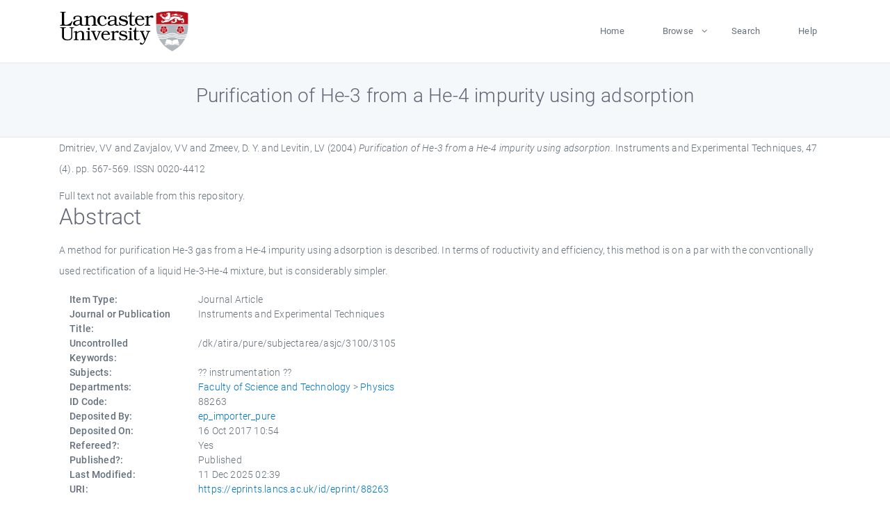

--- FILE ---
content_type: text/html; charset=utf-8
request_url: https://eprints.lancs.ac.uk/id/eprint/88263/
body_size: 4630
content:
<!DOCTYPE html>
<html xmlns="http://www.w3.org/1999/xhtml" lang="en">
  <head>
    <meta charset="utf-8" />
    <title> Purification of He-3 from a He-4 impurity using adsorption  - Lancaster EPrints</title>
    
    
    
    <!-- Google Tag Manager -->
<!--
    <script>(function(w,d,s,l,i){w[l]=w[l]||[];w[l].push({'gtm.start':
    new Date().getTime(),event:'gtm.js'});var f=d.getElementsByTagName(s)[0],
    j=d.createElement(s),dl=l!='dataLayer'?'&amp;l='+l:'';j.async=true;j.src=
    'https://www.googletagmanager.com/gtm.js?id='+i+dl;f.parentNode.insertBefore(j,f);
    })(window,document,'script','dataLayer','GTM-MDLDXCK7');</script>
-->
    <!-- End Google Tag Manager -->
  
    <meta charset="utf-8" />
    <meta name="viewport" content="width=device-width, initial-scale=1, shrink-to-fit=no" />
    <meta name="description" content="" />
    <meta name="author" content="" />
    <link rel="icon" href="/img/basic/favicon.ico" type="image/x-icon" />
    <style>
      .loader {
          position: fixed;
          left: 0;
          top: 0;
          width: 100%;
          height: 100%;
          background-color: #F5F8FA;
          z-index: 9998;
          text-align: center;
      }

      .plane-container {
          position: absolute;
          top: 50%;
          left: 50%;
      }
    </style>
  
    <meta content="88263" name="eprints.eprintid" />
<meta content="207" name="eprints.rev_number" />
<meta name="eprints.eprint_status" content="archive" />
<meta name="eprints.userid" content="13568" />
<meta name="eprints.source" content="pure" />
<meta content="disk0/00/08/82/63" name="eprints.dir" />
<meta content="2017-10-16 10:54:00" name="eprints.datestamp" />
<meta content="2025-12-11 02:39:27" name="eprints.lastmod" />
<meta name="eprints.status_changed" content="2017-10-14 13:38:00" />
<meta content="article" name="eprints.type" />
<meta content="show" name="eprints.metadata_visibility" />
<meta content="Dmitriev, VV" name="eprints.creators_name" />
<meta name="eprints.creators_name" content="Zavjalov, VV" />
<meta name="eprints.creators_name" content="Zmeev, D. Y." />
<meta name="eprints.creators_name" content="Levitin, LV" />
<meta name="eprints.creators_id" content="d.zmeev@lancaster.ac.uk" />
<meta content="Purification of He-3 from a He-4 impurity using adsorption" name="eprints.title" />
<meta content="pub" name="eprints.ispublished" />
<meta content="instrumentation" name="eprints.subjects" />
<meta name="eprints.divisions" content="physics" />
<meta name="eprints.keywords" content="/dk/atira/pure/subjectarea/asjc/3100/3105" />
<meta name="eprints.abstract" content="A method for purification He-3 gas from a He-4 impurity using adsorption is described. In terms of roductivity and efficiency, this method is on a par with the convcntionally used rectification of a liquid He-3-He-4 mixture, but is considerably simpler." />
<meta name="eprints.date" content="2004-07" />
<meta content="published" name="eprints.date_type" />
<meta name="eprints.contact_email" content="d.zmeev@lancaster.ac.uk" />
<meta name="eprints.full_text_status" content="none" />
<meta name="eprints.publication" content="Instruments and Experimental Techniques" />
<meta name="eprints.volume" content="47" />
<meta name="eprints.number" content="4" />
<meta content="567-569" name="eprints.pagerange" />
<meta name="eprints.pages" content="3" />
<meta content="TRUE" name="eprints.refereed" />
<meta content="0020-4412" name="eprints.issn" />
<meta content="305" name="eprints.hoa_compliant" />
<meta name="eprints.hoa_date_pub" content="2004-07" />
<meta name="eprints.hoa_exclude" content="FALSE" />
<meta name="eprints.citation" content="  Dmitriev, VV and Zavjalov, VV and Zmeev, D. Y. and Levitin, LV  (2004) Purification of He-3 from a He-4 impurity using adsorption.  Instruments and Experimental Techniques, 47 (4).  pp. 567-569.  ISSN 0020-4412     " />
<link rel="schema.DC" href="http://purl.org/DC/elements/1.0/" />
<meta content="https://eprints.lancs.ac.uk/id/eprint/88263/" name="DC.relation" />
<meta name="DC.title" content="Purification of He-3 from a He-4 impurity using adsorption" />
<meta content="Dmitriev, VV" name="DC.creator" />
<meta content="Zavjalov, VV" name="DC.creator" />
<meta name="DC.creator" content="Zmeev, D. Y." />
<meta name="DC.creator" content="Levitin, LV" />
<meta name="DC.description" content="A method for purification He-3 gas from a He-4 impurity using adsorption is described. In terms of roductivity and efficiency, this method is on a par with the convcntionally used rectification of a liquid He-3-He-4 mixture, but is considerably simpler." />
<meta content="2004-07" name="DC.date" />
<meta content="Journal Article" name="DC.type" />
<meta name="DC.type" content="PeerReviewed" />
<meta name="DC.identifier" content="  Dmitriev, VV and Zavjalov, VV and Zmeev, D. Y. and Levitin, LV  (2004) Purification of He-3 from a He-4 impurity using adsorption.  Instruments and Experimental Techniques, 47 (4).  pp. 567-569.  ISSN 0020-4412     " />
<link rel="canonical" href="https://eprints.lancs.ac.uk/id/eprint/88263/" />
<link href="https://eprints.lancs.ac.uk/cgi/export/eprint/88263/METS/lep-eprint-88263.xml" rel="alternate" type="text/xml; charset=utf-8" title="METS" />
<link title="EndNote" type="text/plain; charset=utf-8" rel="alternate" href="https://eprints.lancs.ac.uk/cgi/export/eprint/88263/EndNote/lep-eprint-88263.enw" />
<link title="OpenURL ContextObject" type="text/xml; charset=utf-8" rel="alternate" href="https://eprints.lancs.ac.uk/cgi/export/eprint/88263/ContextObject/lep-eprint-88263.xml" />
<link href="https://eprints.lancs.ac.uk/cgi/export/eprint/88263/HTML/lep-eprint-88263.html" title="HTML Citation" type="text/html; charset=utf-8" rel="alternate" />
<link href="https://eprints.lancs.ac.uk/cgi/export/eprint/88263/Atom/lep-eprint-88263.xml" title="Atom" type="application/atom+xml;charset=utf-8" rel="alternate" />
<link rel="alternate" type="text/plain; charset=utf-8" title="BibTeX" href="https://eprints.lancs.ac.uk/cgi/export/eprint/88263/BibTeX/lep-eprint-88263.bib" />
<link title="RDF+N-Triples" type="text/plain" rel="alternate" href="https://eprints.lancs.ac.uk/cgi/export/eprint/88263/RDFNT/lep-eprint-88263.nt" />
<link href="https://eprints.lancs.ac.uk/cgi/export/eprint/88263/RDFXML/lep-eprint-88263.rdf" title="RDF+XML" rel="alternate" type="application/rdf+xml" />
<link rel="alternate" type="text/n3" title="RDF+N3" href="https://eprints.lancs.ac.uk/cgi/export/eprint/88263/RDFN3/lep-eprint-88263.n3" />
<link href="https://eprints.lancs.ac.uk/cgi/export/eprint/88263/CSV/lep-eprint-88263.csv" title="Multiline CSV" type="text/csv; charset=utf-8" rel="alternate" />
<link href="https://eprints.lancs.ac.uk/cgi/export/eprint/88263/Refer/lep-eprint-88263.refer" title="Refer" rel="alternate" type="text/plain" />
<link title="JSON" rel="alternate" type="application/json; charset=utf-8" href="https://eprints.lancs.ac.uk/cgi/export/eprint/88263/JSON/lep-eprint-88263.js" />
<link title="EP3 XML" rel="alternate" type="application/vnd.eprints.data+xml; charset=utf-8" href="https://eprints.lancs.ac.uk/cgi/export/eprint/88263/XML/lep-eprint-88263.xml" />
<link type="text/plain; charset=utf-8" rel="alternate" title="Dublin Core" href="https://eprints.lancs.ac.uk/cgi/export/eprint/88263/DC/lep-eprint-88263.txt" />
<link title="MPEG-21 DIDL" rel="alternate" type="text/xml; charset=utf-8" href="https://eprints.lancs.ac.uk/cgi/export/eprint/88263/DIDL/lep-eprint-88263.xml" />
<link title="Reference Manager" rel="alternate" type="text/plain" href="https://eprints.lancs.ac.uk/cgi/export/eprint/88263/RIS/lep-eprint-88263.ris" />
<link href="https://eprints.lancs.ac.uk/cgi/export/eprint/88263/MODS/lep-eprint-88263.xml" rel="alternate" type="text/xml; charset=utf-8" title="MODS" />
<link href="https://eprints.lancs.ac.uk/cgi/export/eprint/88263/COinS/lep-eprint-88263.txt" title="OpenURL ContextObject in Span" type="text/plain; charset=utf-8" rel="alternate" />
<link href="https://eprints.lancs.ac.uk/cgi/export/eprint/88263/Text/lep-eprint-88263.txt" title="ASCII Citation" rel="alternate" type="text/plain; charset=utf-8" />
<link href="https://eprints.lancs.ac.uk/cgi/export/eprint/88263/Simple/lep-eprint-88263.txt" rel="alternate" type="text/plain; charset=utf-8" title="Simple Metadata" />
<link title="RIOXX2 XML" type="text/xml; charset=utf-8" rel="alternate" href="https://eprints.lancs.ac.uk/cgi/export/eprint/88263/RIOXX2/lep-eprint-88263.xml" />
<link href="https://eprints.lancs.ac.uk/" rel="Top" />
    <link href="https://eprints.lancs.ac.uk/sword-app/servicedocument" rel="Sword" />
    <link href="https://eprints.lancs.ac.uk/id/contents" rel="SwordDeposit" />
    <link type="text/html" href="https://eprints.lancs.ac.uk/cgi/search" rel="Search" />
    <link type="application/opensearchdescription+xml" href="https://eprints.lancs.ac.uk/cgi/opensearchdescription" rel="Search" title="Lancaster EPrints" />
    <script type="text/javascript">
// <![CDATA[
var eprints_http_root = "https://eprints.lancs.ac.uk";
var eprints_http_cgiroot = "https://eprints.lancs.ac.uk/cgi";
var eprints_oai_archive_id = "eprints.lancs.ac.uk";
var eprints_logged_in = false;
var eprints_logged_in_userid = 0;
var eprints_logged_in_username = "";
var eprints_logged_in_usertype = "";
// ]]></script>
    <style type="text/css">.ep_logged_in { display: none }</style>
    <link type="text/css" href="/style/auto-3.4.5.css" rel="stylesheet" />
    <script type="text/javascript" src="/javascript/auto-3.4.5.js">
//padder
</script>
    <link type="text/css" href="/style/app.css" rel="stylesheet" />
    <!--[if lte IE 6]>
        <link rel="stylesheet" type="text/css" href="/style/ie6.css" />
   <![endif]-->
    <meta content="EPrints 3.4.5" name="Generator" />
    <meta http-equiv="Content-Type" content="text/html; charset=UTF-8" />
    <meta http-equiv="Content-Language" content="en" />
    
    
    <script src="/js/app.js">// <!-- No script --></script>
  
  </head>
  <body>
    
      
    <!-- Google Tag Manager (noscript) -->
<!--
    <noscript><iframe src="https://www.googletagmanager.com/ns.html?id=GTM-MDLDXCK7"
	height="0" width="0" style="display:none;visibility:hidden"></iframe></noscript>
-->
    <!-- End Google Tag Manager (noscript) -->
  
      <!-- Pre loader -->
      <div id="loader" class="loader" role="region" aria-label="Page loading">
          <div class="plane-container">
              <div class="l-s-2 blink">LOADING</div>
          </div>
      </div>     
  
    <div id="app" class="paper-loading">

      

      
  <!--    <epc:pin ref="pagetop"/> -->
      
      <div class="invisible-links" role="navigation">
          <a href="#main_content">Skip to main content</a>
      </div>
  
      <nav class="mainnav navbar navbar-default justify-content-between">
          <div class="container relative">
              <a class="offcanvas dl-trigger paper-nav-toggle" data-toggle="offcanvas" aria-expanded="false" aria-label="Toggle navigation">
                  <i></i>
              </a>
              <a class="navbar-brand" href="https://www.lancaster.ac.uk">
                  <div class="logo"><div class="logo-wrapper">
                      <img class="d-inline-block align-top" style="height: 60px;" alt="Lancaster University homepage" src="https://www.lancaster.ac.uk/media/wdp/style-assets/images/logos/lu-logo.svg" />
                  </div></div>
              </a>
              <div class="paper_menu">
                  <div id="dl-menu" class="xv-menuwrapper responsive-menu">
                      <ul class="dl-menu align-items-center">
                          <li><a href="http://eprints.lancs.ac.uk">Home</a></li>
                          <li class="parent"><a href="#">Browse</a>
                              <ul class="lg-submenu">
                                  <li><a href="http://eprints.lancs.ac.uk/view/year/">By Year</a></li>
                                  <li><a href="http://eprints.lancs.ac.uk/view/subjects/">By Subject</a></li>
                                  <li><a href="http://eprints.lancs.ac.uk/view/divisions/">By Department</a></li>
                                  <!-- <li><a href="#project">By Project</a></li> -->
                              </ul>
                          </li>
                          <li><a href="https://eprints.lancs.ac.uk/cgi/search/advanced">Search</a></li>
                          <li><a href="http://eprints.lancs.ac.uk/help">Help</a></li>
                      </ul>
                  </div>
              </div>
          </div>
      </nav>
  

      <main class="page" id="main_content">
        <div class="search-section">
          <div class="container">
            <h1> Purification of He-3 from a He-4 impurity using adsorption </h1>
          </div>
        </div>
        <div class="container">
          <div class="ep_summary_content"><div class="ep_summary_content_top"></div><div class="ep_summary_content_left"></div><div class="ep_summary_content_right"></div><div class="ep_summary_content_main">

  <p style="margin-bottom: 1em">
    


    <span class="person_name">Dmitriev, VV</span> and <span class="person_name">Zavjalov, VV</span> and <span class="person_name">Zmeev, D. Y.</span> and <span class="person_name">Levitin, LV</span>
  

(2004)

<em>Purification of He-3 from a He-4 impurity using adsorption.</em>


    Instruments and Experimental Techniques, 47 (4).
     pp. 567-569.
     ISSN 0020-4412
  


  



  </p>

  

  

    
      Full text not available from this repository.
      
    
  
    

  

  

  
    <h2 id="label-abstract">Abstract</h2>
    <p style="text-align: left; margin: 1em auto 0em auto" aria-labelledby="label-abstract"><p class="ep_field_para">A method for purification He-3 gas from a He-4 impurity using adsorption is described. In terms of roductivity and efficiency, this method is on a par with the convcntionally used rectification of a liquid He-3-He-4 mixture, but is considerably simpler.</p></p>
  

  <div class="container">
    <div class="row">
      <div class="col-2 field-label" id="label-type">Item Type:</div>
      <div class="col-10 field-value" aria-labelledby="label-type">
        Journal Article
        
        
        
      </div>
    </div>
    
    
      
        <div class="row">
          <div class="col-2 field-label" id="label-publication">Journal or Publication Title:</div>
          <div class="col-10 field-value" aria-labelledby="label-publication">Instruments and Experimental Techniques</div>
        </div>
      
    
      
    
      
    
      
        <div class="row">
          <div class="col-2 field-label" id="label-keywords">Uncontrolled Keywords:</div>
          <div class="col-10 field-value" aria-labelledby="label-keywords">/dk/atira/pure/subjectarea/asjc/3100/3105</div>
        </div>
      
    
      
        <div class="row">
          <div class="col-2 field-label" id="label-subjects">Subjects:</div>
          <div class="col-10 field-value" aria-labelledby="label-subjects">?? instrumentation ??</div>
        </div>
      
    
      
        <div class="row">
          <div class="col-2 field-label" id="label-divisions">Departments:</div>
          <div class="col-10 field-value" aria-labelledby="label-divisions"><a href="https://eprints.lancs.ac.uk/view/divisions/fas/">Faculty of Science and Technology</a> &gt; <a href="https://eprints.lancs.ac.uk/view/divisions/physics/">Physics</a></div>
        </div>
      
    
      
        <div class="row">
          <div class="col-2 field-label" id="label-eprintid">ID Code:</div>
          <div class="col-10 field-value" aria-labelledby="label-eprintid">88263</div>
        </div>
      
    
      
    
      
        <div class="row">
          <div class="col-2 field-label" id="label-userid">Deposited By:</div>
          <div class="col-10 field-value" aria-labelledby="label-userid">

<a href="https://eprints.lancs.ac.uk/cgi/users/home?screen=User::View&amp;userid=13568"><span class="ep_name_citation"><span class="person_name">ep_importer_pure</span></span></a>

</div>
        </div>
      
    
      
        <div class="row">
          <div class="col-2 field-label" id="label-datestamp">Deposited On:</div>
          <div class="col-10 field-value" aria-labelledby="label-datestamp">16 Oct 2017 10:54</div>
        </div>
      
    
      
        <div class="row">
          <div class="col-2 field-label" id="label-refereed">Refereed?:</div>
          <div class="col-10 field-value" aria-labelledby="label-refereed">Yes</div>
        </div>
      
    
      
        <div class="row">
          <div class="col-2 field-label" id="label-ispublished">Published?:</div>
          <div class="col-10 field-value" aria-labelledby="label-ispublished">Published</div>
        </div>
      
    
      
        <div class="row">
          <div class="col-2 field-label" id="label-lastmod">Last Modified:</div>
          <div class="col-10 field-value" aria-labelledby="label-lastmod">11 Dec 2025 02:39</div>
        </div>
      
    
    <div class="row">
      <div class="col-2 field-label" id="label-uri">URI:</div>
      <div class="col-10 field-value" aria-labelledby="label-uri"><a href="https://eprints.lancs.ac.uk/id/eprint/88263">https://eprints.lancs.ac.uk/id/eprint/88263</a></div>
    </div>
  </div>

  
  

<!--
  <epc:if test="!$flags{preview}">
    <epc:phrase ref="summary_page:actions"/>
    <div class="container ep_summary_page_actions">
    <epc:foreach expr="action_list('eprint_summary_page_actions',$item)" iterator="action">
      <div class="row">
        <div class="col-2"><epc:print expr="$action.action_icon()" /></div>
        <div class="col-10"><epc:print expr="$action.action_title()" /></div>
      </div>
    </epc:foreach>
    </div>
  </epc:if>
-->

</div><div class="ep_summary_content_bottom"></div><div class="ep_summary_content_after"></div></div>
        </div>
      </main>

      
      <footer>
          <div class="container">
              <div class="row" style="justify-content: space-between;">
                  <div class=" col-lg-4 col-xl-6 col-12 responsive-phone footer-library"><a href="https://www.lancaster.ac.uk/library" class="">
                      <div class="logo"><div class="logo-wrapper">
                          <img src="https://www.lancaster.ac.uk/media/wdp/style-assets/images/library/library-logo.svg" style="height: 60px" alt="Lancaster University Library homepage" />
                          <span class="circle"></span>
                      </div></div>
                  </a>
                  </div>
                  <div class="col-xl-3 responsive-phone">
                      <div class="h6">Links</div>
                      <ul class="footer-links">
                          <li><a href="https://www.eprints.org/uk/index.php/eprints-software/">EPrints</a></li>
                          <li><a href="http://eprints.lancs.ac.uk/help">FAQ</a></li>
                          <li><a href="https://www.lancaster.ac.uk/privacy/">Privacy Policy</a></li>
                      </ul>
                  </div>
                  <div class="col-6 col-md-12 col-12 col-xl-3 responsive-phone">
                      <div class="h6">Connect via Social Media</div>
                      <ul class="social">
                          <li class="facebook"><a href="https://en-gb.facebook.com/LancasterUniversityLibrary/" aria-label="Facebook"><span class="icon icon-facebook"></span></a>
                          </li>
                          <li class="twitter"><a href="https://twitter.com/LancasterUniLib" aria-label="Twitter"><span class="icon icon-twitter"></span></a>
                          </li>
                      </ul>
                      <div class="copyrights">
                          <p>© 2020 Lancaster University Library</p>
                      </div>
                  </div>
              </div>
          </div>
      </footer>
  

    </div>
  </body>
</html>